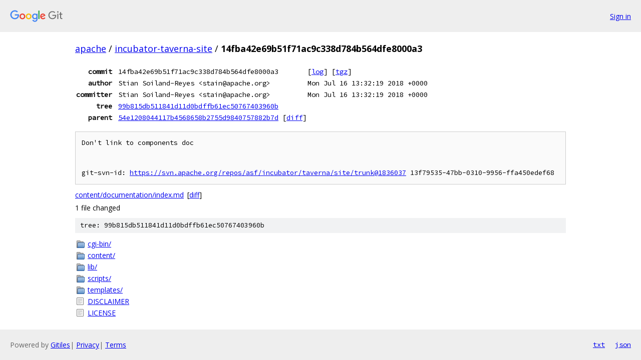

--- FILE ---
content_type: text/html; charset=utf-8
request_url: https://apache.googlesource.com/incubator-taverna-site/+/14fba42e69b51f71ac9c338d784b564dfe8000a3
body_size: 1194
content:
<!DOCTYPE html><html lang="en"><head><meta charset="utf-8"><meta name="viewport" content="width=device-width, initial-scale=1"><title>14fba42e69b51f71ac9c338d784b564dfe8000a3 - incubator-taverna-site - Git at Google</title><link rel="stylesheet" type="text/css" href="/+static/base.css"><!-- default customHeadTagPart --></head><body class="Site"><header class="Site-header"><div class="Header"><a class="Header-image" href="/"><img src="//www.gstatic.com/images/branding/lockups/2x/lockup_git_color_108x24dp.png" width="108" height="24" alt="Google Git"></a><div class="Header-menu"> <a class="Header-menuItem" href="https://accounts.google.com/AccountChooser?faa=1&amp;continue=https://apache.googlesource.com/login/incubator-taverna-site/%2B/14fba42e69b51f71ac9c338d784b564dfe8000a3">Sign in</a> </div></div></header><div class="Site-content"><div class="Container "><div class="Breadcrumbs"><a class="Breadcrumbs-crumb" href="/?format=HTML">apache</a> / <a class="Breadcrumbs-crumb" href="/incubator-taverna-site/">incubator-taverna-site</a> / <span class="Breadcrumbs-crumb">14fba42e69b51f71ac9c338d784b564dfe8000a3</span></div><div class="u-monospace Metadata"><table><tr><th class="Metadata-title">commit</th><td>14fba42e69b51f71ac9c338d784b564dfe8000a3</td><td><span>[<a href="/incubator-taverna-site/+log/14fba42e69b51f71ac9c338d784b564dfe8000a3">log</a>]</span> <span>[<a href="/incubator-taverna-site/+archive/14fba42e69b51f71ac9c338d784b564dfe8000a3.tar.gz">tgz</a>]</span></td></tr><tr><th class="Metadata-title">author</th><td>Stian Soiland-Reyes &lt;stain@apache.org&gt;</td><td>Mon Jul 16 13:32:19 2018 +0000</td></tr><tr><th class="Metadata-title">committer</th><td>Stian Soiland-Reyes &lt;stain@apache.org&gt;</td><td>Mon Jul 16 13:32:19 2018 +0000</td></tr><tr><th class="Metadata-title">tree</th><td><a href="/incubator-taverna-site/+/14fba42e69b51f71ac9c338d784b564dfe8000a3/">99b815db511841d11d0bdffb61ec50767403960b</a></td></tr><tr><th class="Metadata-title">parent</th><td><a href="/incubator-taverna-site/+/14fba42e69b51f71ac9c338d784b564dfe8000a3%5E">54e1208044117b4568658b2755d9840757882b7d</a> <span>[<a href="/incubator-taverna-site/+/14fba42e69b51f71ac9c338d784b564dfe8000a3%5E%21/">diff</a>]</span></td></tr></table></div><pre class="u-pre u-monospace MetadataMessage">Don&#39;t link to components doc


git-svn-id: <a href="https://svn.apache.org/repos/asf/incubator/taverna/site/trunk@1836037">https://svn.apache.org/repos/asf/incubator/taverna/site/trunk@1836037</a> 13f79535-47bb-0310-9956-ffa450edef68
</pre><ul class="DiffTree"><li><a href="/incubator-taverna-site/+/14fba42e69b51f71ac9c338d784b564dfe8000a3/content/documentation/index.md">content/documentation/index.md</a><span class="DiffTree-action DiffTree-action--modify">[<a href="/incubator-taverna-site/+/14fba42e69b51f71ac9c338d784b564dfe8000a3%5E%21/#F0">diff</a>]</span></li></ul><div class="DiffSummary">1 file changed</div><div class="TreeDetail"><div class="u-sha1 u-monospace TreeDetail-sha1">tree: 99b815db511841d11d0bdffb61ec50767403960b</div><ol class="FileList"><li class="FileList-item FileList-item--gitTree" title="Tree - cgi-bin/"><a class="FileList-itemLink" href="/incubator-taverna-site/+/14fba42e69b51f71ac9c338d784b564dfe8000a3/cgi-bin/">cgi-bin/</a></li><li class="FileList-item FileList-item--gitTree" title="Tree - content/"><a class="FileList-itemLink" href="/incubator-taverna-site/+/14fba42e69b51f71ac9c338d784b564dfe8000a3/content/">content/</a></li><li class="FileList-item FileList-item--gitTree" title="Tree - lib/"><a class="FileList-itemLink" href="/incubator-taverna-site/+/14fba42e69b51f71ac9c338d784b564dfe8000a3/lib/">lib/</a></li><li class="FileList-item FileList-item--gitTree" title="Tree - scripts/"><a class="FileList-itemLink" href="/incubator-taverna-site/+/14fba42e69b51f71ac9c338d784b564dfe8000a3/scripts/">scripts/</a></li><li class="FileList-item FileList-item--gitTree" title="Tree - templates/"><a class="FileList-itemLink" href="/incubator-taverna-site/+/14fba42e69b51f71ac9c338d784b564dfe8000a3/templates/">templates/</a></li><li class="FileList-item FileList-item--regularFile" title="Regular file - DISCLAIMER"><a class="FileList-itemLink" href="/incubator-taverna-site/+/14fba42e69b51f71ac9c338d784b564dfe8000a3/DISCLAIMER">DISCLAIMER</a></li><li class="FileList-item FileList-item--regularFile" title="Regular file - LICENSE"><a class="FileList-itemLink" href="/incubator-taverna-site/+/14fba42e69b51f71ac9c338d784b564dfe8000a3/LICENSE">LICENSE</a></li></ol></div></div> <!-- Container --></div> <!-- Site-content --><footer class="Site-footer"><div class="Footer"><span class="Footer-poweredBy">Powered by <a href="https://gerrit.googlesource.com/gitiles/">Gitiles</a>| <a href="https://policies.google.com/privacy">Privacy</a>| <a href="https://policies.google.com/terms">Terms</a></span><span class="Footer-formats"><a class="u-monospace Footer-formatsItem" href="?format=TEXT">txt</a> <a class="u-monospace Footer-formatsItem" href="?format=JSON">json</a></span></div></footer></body></html>